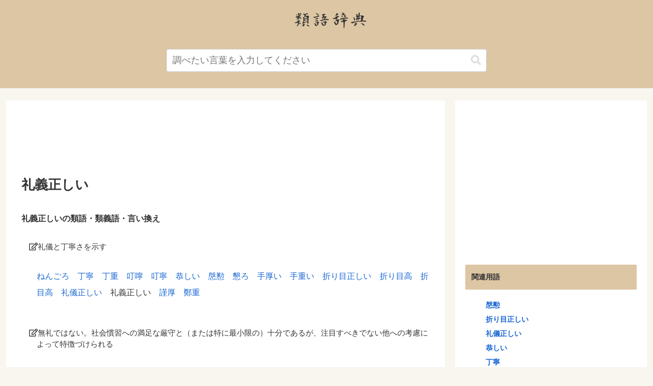

--- FILE ---
content_type: text/html; charset=utf-8
request_url: https://www.google.com/recaptcha/api2/aframe
body_size: 266
content:
<!DOCTYPE HTML><html><head><meta http-equiv="content-type" content="text/html; charset=UTF-8"></head><body><script nonce="c-KQFOkdnVkmprAt_X1TXA">/** Anti-fraud and anti-abuse applications only. See google.com/recaptcha */ try{var clients={'sodar':'https://pagead2.googlesyndication.com/pagead/sodar?'};window.addEventListener("message",function(a){try{if(a.source===window.parent){var b=JSON.parse(a.data);var c=clients[b['id']];if(c){var d=document.createElement('img');d.src=c+b['params']+'&rc='+(localStorage.getItem("rc::a")?sessionStorage.getItem("rc::b"):"");window.document.body.appendChild(d);sessionStorage.setItem("rc::e",parseInt(sessionStorage.getItem("rc::e")||0)+1);localStorage.setItem("rc::h",'1769714341178');}}}catch(b){}});window.parent.postMessage("_grecaptcha_ready", "*");}catch(b){}</script></body></html>